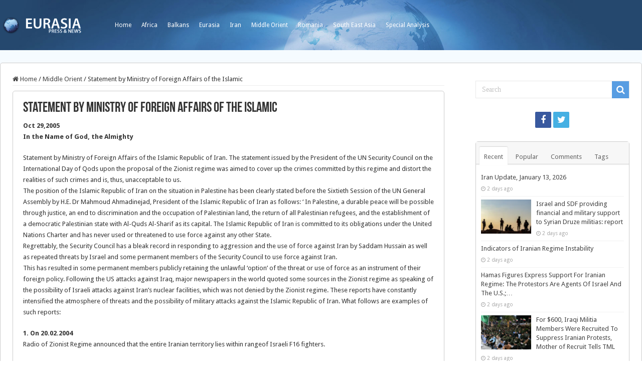

--- FILE ---
content_type: text/html; charset=UTF-8
request_url: https://eurasia.ro/2005/11/01/statement-by-ministry-of-foreign-affairs-of-the-islamic/
body_size: 13700
content:
<!DOCTYPE html>
<html lang="en-US" prefix="og: http://ogp.me/ns#">
<head>
<meta charset="UTF-8" />
<link rel="profile" href="http://gmpg.org/xfn/11" />
<link rel="pingback" href="https://eurasia.ro/xmlrpc.php" />
<title>Statement by Ministry of Foreign Affairs of the Islamic &#8211; Eurasia</title>
<meta property="og:title" content="Statement by Ministry of Foreign Affairs of the Islamic - Eurasia"/>
<meta property="og:type" content="article"/>
<meta property="og:description" content="Oct 29,2005 In the Name of God, the Almighty Statement by Ministry of Foreign Affairs of the Islamic"/>
<meta property="og:url" content="https://eurasia.ro/2005/11/01/statement-by-ministry-of-foreign-affairs-of-the-islamic/"/>
<meta property="og:site_name" content="Eurasia"/>
<meta name='robots' content='max-image-preview:large' />
<link rel='dns-prefetch' href='//fonts.googleapis.com' />
<link rel='dns-prefetch' href='//s.w.org' />
<link rel="alternate" type="application/rss+xml" title="Eurasia &raquo; Feed" href="https://eurasia.ro/feed/" />
<link rel="alternate" type="application/rss+xml" title="Eurasia &raquo; Comments Feed" href="https://eurasia.ro/comments/feed/" />
<script type="text/javascript">
window._wpemojiSettings = {"baseUrl":"https:\/\/s.w.org\/images\/core\/emoji\/14.0.0\/72x72\/","ext":".png","svgUrl":"https:\/\/s.w.org\/images\/core\/emoji\/14.0.0\/svg\/","svgExt":".svg","source":{"concatemoji":"https:\/\/eurasia.ro\/wp-includes\/js\/wp-emoji-release.min.js"}};
/*! This file is auto-generated */
!function(e,a,t){var n,r,o,i=a.createElement("canvas"),p=i.getContext&&i.getContext("2d");function s(e,t){var a=String.fromCharCode,e=(p.clearRect(0,0,i.width,i.height),p.fillText(a.apply(this,e),0,0),i.toDataURL());return p.clearRect(0,0,i.width,i.height),p.fillText(a.apply(this,t),0,0),e===i.toDataURL()}function c(e){var t=a.createElement("script");t.src=e,t.defer=t.type="text/javascript",a.getElementsByTagName("head")[0].appendChild(t)}for(o=Array("flag","emoji"),t.supports={everything:!0,everythingExceptFlag:!0},r=0;r<o.length;r++)t.supports[o[r]]=function(e){if(!p||!p.fillText)return!1;switch(p.textBaseline="top",p.font="600 32px Arial",e){case"flag":return s([127987,65039,8205,9895,65039],[127987,65039,8203,9895,65039])?!1:!s([55356,56826,55356,56819],[55356,56826,8203,55356,56819])&&!s([55356,57332,56128,56423,56128,56418,56128,56421,56128,56430,56128,56423,56128,56447],[55356,57332,8203,56128,56423,8203,56128,56418,8203,56128,56421,8203,56128,56430,8203,56128,56423,8203,56128,56447]);case"emoji":return!s([129777,127995,8205,129778,127999],[129777,127995,8203,129778,127999])}return!1}(o[r]),t.supports.everything=t.supports.everything&&t.supports[o[r]],"flag"!==o[r]&&(t.supports.everythingExceptFlag=t.supports.everythingExceptFlag&&t.supports[o[r]]);t.supports.everythingExceptFlag=t.supports.everythingExceptFlag&&!t.supports.flag,t.DOMReady=!1,t.readyCallback=function(){t.DOMReady=!0},t.supports.everything||(n=function(){t.readyCallback()},a.addEventListener?(a.addEventListener("DOMContentLoaded",n,!1),e.addEventListener("load",n,!1)):(e.attachEvent("onload",n),a.attachEvent("onreadystatechange",function(){"complete"===a.readyState&&t.readyCallback()})),(e=t.source||{}).concatemoji?c(e.concatemoji):e.wpemoji&&e.twemoji&&(c(e.twemoji),c(e.wpemoji)))}(window,document,window._wpemojiSettings);
</script>
<style type="text/css">
img.wp-smiley,
img.emoji {
	display: inline !important;
	border: none !important;
	box-shadow: none !important;
	height: 1em !important;
	width: 1em !important;
	margin: 0 0.07em !important;
	vertical-align: -0.1em !important;
	background: none !important;
	padding: 0 !important;
}
</style>
	<link rel='stylesheet' id='wp-block-library-css'  href='https://eurasia.ro/wp-includes/css/dist/block-library/style.min.css' type='text/css' media='all' />
<style id='global-styles-inline-css' type='text/css'>
body{--wp--preset--color--black: #000000;--wp--preset--color--cyan-bluish-gray: #abb8c3;--wp--preset--color--white: #ffffff;--wp--preset--color--pale-pink: #f78da7;--wp--preset--color--vivid-red: #cf2e2e;--wp--preset--color--luminous-vivid-orange: #ff6900;--wp--preset--color--luminous-vivid-amber: #fcb900;--wp--preset--color--light-green-cyan: #7bdcb5;--wp--preset--color--vivid-green-cyan: #00d084;--wp--preset--color--pale-cyan-blue: #8ed1fc;--wp--preset--color--vivid-cyan-blue: #0693e3;--wp--preset--color--vivid-purple: #9b51e0;--wp--preset--gradient--vivid-cyan-blue-to-vivid-purple: linear-gradient(135deg,rgba(6,147,227,1) 0%,rgb(155,81,224) 100%);--wp--preset--gradient--light-green-cyan-to-vivid-green-cyan: linear-gradient(135deg,rgb(122,220,180) 0%,rgb(0,208,130) 100%);--wp--preset--gradient--luminous-vivid-amber-to-luminous-vivid-orange: linear-gradient(135deg,rgba(252,185,0,1) 0%,rgba(255,105,0,1) 100%);--wp--preset--gradient--luminous-vivid-orange-to-vivid-red: linear-gradient(135deg,rgba(255,105,0,1) 0%,rgb(207,46,46) 100%);--wp--preset--gradient--very-light-gray-to-cyan-bluish-gray: linear-gradient(135deg,rgb(238,238,238) 0%,rgb(169,184,195) 100%);--wp--preset--gradient--cool-to-warm-spectrum: linear-gradient(135deg,rgb(74,234,220) 0%,rgb(151,120,209) 20%,rgb(207,42,186) 40%,rgb(238,44,130) 60%,rgb(251,105,98) 80%,rgb(254,248,76) 100%);--wp--preset--gradient--blush-light-purple: linear-gradient(135deg,rgb(255,206,236) 0%,rgb(152,150,240) 100%);--wp--preset--gradient--blush-bordeaux: linear-gradient(135deg,rgb(254,205,165) 0%,rgb(254,45,45) 50%,rgb(107,0,62) 100%);--wp--preset--gradient--luminous-dusk: linear-gradient(135deg,rgb(255,203,112) 0%,rgb(199,81,192) 50%,rgb(65,88,208) 100%);--wp--preset--gradient--pale-ocean: linear-gradient(135deg,rgb(255,245,203) 0%,rgb(182,227,212) 50%,rgb(51,167,181) 100%);--wp--preset--gradient--electric-grass: linear-gradient(135deg,rgb(202,248,128) 0%,rgb(113,206,126) 100%);--wp--preset--gradient--midnight: linear-gradient(135deg,rgb(2,3,129) 0%,rgb(40,116,252) 100%);--wp--preset--duotone--dark-grayscale: url('#wp-duotone-dark-grayscale');--wp--preset--duotone--grayscale: url('#wp-duotone-grayscale');--wp--preset--duotone--purple-yellow: url('#wp-duotone-purple-yellow');--wp--preset--duotone--blue-red: url('#wp-duotone-blue-red');--wp--preset--duotone--midnight: url('#wp-duotone-midnight');--wp--preset--duotone--magenta-yellow: url('#wp-duotone-magenta-yellow');--wp--preset--duotone--purple-green: url('#wp-duotone-purple-green');--wp--preset--duotone--blue-orange: url('#wp-duotone-blue-orange');--wp--preset--font-size--small: 13px;--wp--preset--font-size--medium: 20px;--wp--preset--font-size--large: 36px;--wp--preset--font-size--x-large: 42px;}.has-black-color{color: var(--wp--preset--color--black) !important;}.has-cyan-bluish-gray-color{color: var(--wp--preset--color--cyan-bluish-gray) !important;}.has-white-color{color: var(--wp--preset--color--white) !important;}.has-pale-pink-color{color: var(--wp--preset--color--pale-pink) !important;}.has-vivid-red-color{color: var(--wp--preset--color--vivid-red) !important;}.has-luminous-vivid-orange-color{color: var(--wp--preset--color--luminous-vivid-orange) !important;}.has-luminous-vivid-amber-color{color: var(--wp--preset--color--luminous-vivid-amber) !important;}.has-light-green-cyan-color{color: var(--wp--preset--color--light-green-cyan) !important;}.has-vivid-green-cyan-color{color: var(--wp--preset--color--vivid-green-cyan) !important;}.has-pale-cyan-blue-color{color: var(--wp--preset--color--pale-cyan-blue) !important;}.has-vivid-cyan-blue-color{color: var(--wp--preset--color--vivid-cyan-blue) !important;}.has-vivid-purple-color{color: var(--wp--preset--color--vivid-purple) !important;}.has-black-background-color{background-color: var(--wp--preset--color--black) !important;}.has-cyan-bluish-gray-background-color{background-color: var(--wp--preset--color--cyan-bluish-gray) !important;}.has-white-background-color{background-color: var(--wp--preset--color--white) !important;}.has-pale-pink-background-color{background-color: var(--wp--preset--color--pale-pink) !important;}.has-vivid-red-background-color{background-color: var(--wp--preset--color--vivid-red) !important;}.has-luminous-vivid-orange-background-color{background-color: var(--wp--preset--color--luminous-vivid-orange) !important;}.has-luminous-vivid-amber-background-color{background-color: var(--wp--preset--color--luminous-vivid-amber) !important;}.has-light-green-cyan-background-color{background-color: var(--wp--preset--color--light-green-cyan) !important;}.has-vivid-green-cyan-background-color{background-color: var(--wp--preset--color--vivid-green-cyan) !important;}.has-pale-cyan-blue-background-color{background-color: var(--wp--preset--color--pale-cyan-blue) !important;}.has-vivid-cyan-blue-background-color{background-color: var(--wp--preset--color--vivid-cyan-blue) !important;}.has-vivid-purple-background-color{background-color: var(--wp--preset--color--vivid-purple) !important;}.has-black-border-color{border-color: var(--wp--preset--color--black) !important;}.has-cyan-bluish-gray-border-color{border-color: var(--wp--preset--color--cyan-bluish-gray) !important;}.has-white-border-color{border-color: var(--wp--preset--color--white) !important;}.has-pale-pink-border-color{border-color: var(--wp--preset--color--pale-pink) !important;}.has-vivid-red-border-color{border-color: var(--wp--preset--color--vivid-red) !important;}.has-luminous-vivid-orange-border-color{border-color: var(--wp--preset--color--luminous-vivid-orange) !important;}.has-luminous-vivid-amber-border-color{border-color: var(--wp--preset--color--luminous-vivid-amber) !important;}.has-light-green-cyan-border-color{border-color: var(--wp--preset--color--light-green-cyan) !important;}.has-vivid-green-cyan-border-color{border-color: var(--wp--preset--color--vivid-green-cyan) !important;}.has-pale-cyan-blue-border-color{border-color: var(--wp--preset--color--pale-cyan-blue) !important;}.has-vivid-cyan-blue-border-color{border-color: var(--wp--preset--color--vivid-cyan-blue) !important;}.has-vivid-purple-border-color{border-color: var(--wp--preset--color--vivid-purple) !important;}.has-vivid-cyan-blue-to-vivid-purple-gradient-background{background: var(--wp--preset--gradient--vivid-cyan-blue-to-vivid-purple) !important;}.has-light-green-cyan-to-vivid-green-cyan-gradient-background{background: var(--wp--preset--gradient--light-green-cyan-to-vivid-green-cyan) !important;}.has-luminous-vivid-amber-to-luminous-vivid-orange-gradient-background{background: var(--wp--preset--gradient--luminous-vivid-amber-to-luminous-vivid-orange) !important;}.has-luminous-vivid-orange-to-vivid-red-gradient-background{background: var(--wp--preset--gradient--luminous-vivid-orange-to-vivid-red) !important;}.has-very-light-gray-to-cyan-bluish-gray-gradient-background{background: var(--wp--preset--gradient--very-light-gray-to-cyan-bluish-gray) !important;}.has-cool-to-warm-spectrum-gradient-background{background: var(--wp--preset--gradient--cool-to-warm-spectrum) !important;}.has-blush-light-purple-gradient-background{background: var(--wp--preset--gradient--blush-light-purple) !important;}.has-blush-bordeaux-gradient-background{background: var(--wp--preset--gradient--blush-bordeaux) !important;}.has-luminous-dusk-gradient-background{background: var(--wp--preset--gradient--luminous-dusk) !important;}.has-pale-ocean-gradient-background{background: var(--wp--preset--gradient--pale-ocean) !important;}.has-electric-grass-gradient-background{background: var(--wp--preset--gradient--electric-grass) !important;}.has-midnight-gradient-background{background: var(--wp--preset--gradient--midnight) !important;}.has-small-font-size{font-size: var(--wp--preset--font-size--small) !important;}.has-medium-font-size{font-size: var(--wp--preset--font-size--medium) !important;}.has-large-font-size{font-size: var(--wp--preset--font-size--large) !important;}.has-x-large-font-size{font-size: var(--wp--preset--font-size--x-large) !important;}
</style>
<link rel='stylesheet' id='dashicons-css'  href='https://eurasia.ro/wp-includes/css/dashicons.min.css' type='text/css' media='all' />
<link rel='stylesheet' id='post-views-counter-frontend-css'  href='https://eurasia.ro/wp-content/plugins/post-views-counter/css/frontend.min.css' type='text/css' media='all' />
<link rel='stylesheet' id='taqyeem-buttons-style-css'  href='https://eurasia.ro/wp-content/plugins/taqyeem-buttons/assets/style.css' type='text/css' media='all' />
<link rel='stylesheet' id='taqyeem-style-css'  href='https://eurasia.ro/wp-content/plugins/taqyeem/style.css' type='text/css' media='all' />
<link rel='stylesheet' id='tie-style-css'  href='https://eurasia.ro/wp-content/themes/sahifa/style.css' type='text/css' media='all' />
<link rel='stylesheet' id='tie-ilightbox-skin-css'  href='https://eurasia.ro/wp-content/themes/sahifa/css/ilightbox/dark-skin/skin.css' type='text/css' media='all' />
<link rel='stylesheet' id='Droid+Sans-css'  href='https://fonts.googleapis.com/css?family=Droid+Sans%3Aregular%2C700' type='text/css' media='all' />
<script type='text/javascript' src='https://eurasia.ro/wp-includes/js/jquery/jquery.min.js' id='jquery-core-js'></script>
<script type='text/javascript' src='https://eurasia.ro/wp-includes/js/jquery/jquery-migrate.min.js' id='jquery-migrate-js'></script>
<script type='text/javascript' src='https://eurasia.ro/wp-content/plugins/taqyeem/js/tie.js' id='taqyeem-main-js'></script>
<link rel="https://api.w.org/" href="https://eurasia.ro/wp-json/" /><link rel="alternate" type="application/json" href="https://eurasia.ro/wp-json/wp/v2/posts/463" /><link rel="EditURI" type="application/rsd+xml" title="RSD" href="https://eurasia.ro/xmlrpc.php?rsd" />
<link rel="wlwmanifest" type="application/wlwmanifest+xml" href="https://eurasia.ro/wp-includes/wlwmanifest.xml" /> 
<meta name="generator" content="WordPress 6.0" />
<link rel="canonical" href="https://eurasia.ro/2005/11/01/statement-by-ministry-of-foreign-affairs-of-the-islamic/" />
<link rel='shortlink' href='https://eurasia.ro/?p=463' />
<link rel="alternate" type="application/json+oembed" href="https://eurasia.ro/wp-json/oembed/1.0/embed?url=https%3A%2F%2Feurasia.ro%2F2005%2F11%2F01%2Fstatement-by-ministry-of-foreign-affairs-of-the-islamic%2F" />
<link rel="alternate" type="text/xml+oembed" href="https://eurasia.ro/wp-json/oembed/1.0/embed?url=https%3A%2F%2Feurasia.ro%2F2005%2F11%2F01%2Fstatement-by-ministry-of-foreign-affairs-of-the-islamic%2F&#038;format=xml" />
<script type='text/javascript'>
/* <![CDATA[ */
var taqyeem = {"ajaxurl":"https://eurasia.ro/wp-admin/admin-ajax.php" , "your_rating":"Your Rating:"};
/* ]]> */
</script>

<style type="text/css" media="screen">

</style>
<link rel="shortcut icon" href="/wp-content/uploads/2021/02/cropped-1084893_163047447216511_481634758_o.jpg" title="Favicon" />
<!--[if IE]>
<script type="text/javascript">jQuery(document).ready(function (){ jQuery(".menu-item").has("ul").children("a").attr("aria-haspopup", "true");});</script>
<![endif]-->
<!--[if lt IE 9]>
<script src="https://eurasia.ro/wp-content/themes/sahifa/js/html5.js"></script>
<script src="https://eurasia.ro/wp-content/themes/sahifa/js/selectivizr-min.js"></script>
<![endif]-->
<!--[if IE 9]>
<link rel="stylesheet" type="text/css" media="all" href="https://eurasia.ro/wp-content/themes/sahifa/css/ie9.css" />
<![endif]-->
<!--[if IE 8]>
<link rel="stylesheet" type="text/css" media="all" href="https://eurasia.ro/wp-content/themes/sahifa/css/ie8.css" />
<![endif]-->
<!--[if IE 7]>
<link rel="stylesheet" type="text/css" media="all" href="https://eurasia.ro/wp-content/themes/sahifa/css/ie7.css" />
<![endif]-->


<meta name="viewport" content="width=device-width, initial-scale=1.0" />



<style type="text/css" media="screen">

body{
	font-family: 'Droid Sans';
}

#main-nav,
.cat-box-content,
#sidebar .widget-container,
.post-listing,
#commentform {
	border-bottom-color: #1173d6;
}

.search-block .search-button,
#topcontrol,
#main-nav ul li.current-menu-item a,
#main-nav ul li.current-menu-item a:hover,
#main-nav ul li.current_page_parent a,
#main-nav ul li.current_page_parent a:hover,
#main-nav ul li.current-menu-parent a,
#main-nav ul li.current-menu-parent a:hover,
#main-nav ul li.current-page-ancestor a,
#main-nav ul li.current-page-ancestor a:hover,
.pagination span.current,
.share-post span.share-text,
.flex-control-paging li a.flex-active,
.ei-slider-thumbs li.ei-slider-element,
.review-percentage .review-item span span,
.review-final-score,
.button,
a.button,
a.more-link,
#main-content input[type="submit"],
.form-submit #submit,
#login-form .login-button,
.widget-feedburner .feedburner-subscribe,
input[type="submit"],
#buddypress button,
#buddypress a.button,
#buddypress input[type=submit],
#buddypress input[type=reset],
#buddypress ul.button-nav li a,
#buddypress div.generic-button a,
#buddypress .comment-reply-link,
#buddypress div.item-list-tabs ul li a span,
#buddypress div.item-list-tabs ul li.selected a,
#buddypress div.item-list-tabs ul li.current a,
#buddypress #members-directory-form div.item-list-tabs ul li.selected span,
#members-list-options a.selected,
#groups-list-options a.selected,
body.dark-skin #buddypress div.item-list-tabs ul li a span,
body.dark-skin #buddypress div.item-list-tabs ul li.selected a,
body.dark-skin #buddypress div.item-list-tabs ul li.current a,
body.dark-skin #members-list-options a.selected,
body.dark-skin #groups-list-options a.selected,
.search-block-large .search-button,
#featured-posts .flex-next:hover,
#featured-posts .flex-prev:hover,
a.tie-cart span.shooping-count,
.woocommerce span.onsale,
.woocommerce-page span.onsale ,
.woocommerce .widget_price_filter .ui-slider .ui-slider-handle,
.woocommerce-page .widget_price_filter .ui-slider .ui-slider-handle,
#check-also-close,
a.post-slideshow-next,
a.post-slideshow-prev,
.widget_price_filter .ui-slider .ui-slider-handle,
.quantity .minus:hover,
.quantity .plus:hover,
.mejs-container .mejs-controls .mejs-time-rail .mejs-time-current,
#reading-position-indicator  {
	background-color:#1173d6;
}

::-webkit-scrollbar-thumb{
	background-color:#1173d6 !important;
}

#theme-footer,
#theme-header,
.top-nav ul li.current-menu-item:before,
#main-nav .menu-sub-content ,
#main-nav ul ul,
#check-also-box {
	border-top-color: #1173d6;
}

.search-block:after {
	border-right-color:#1173d6;
}

body.rtl .search-block:after {
	border-left-color:#1173d6;
}

#main-nav ul > li.menu-item-has-children:hover > a:after,
#main-nav ul > li.mega-menu:hover > a:after {
	border-color:transparent transparent #1173d6;
}

.widget.timeline-posts li a:hover,
.widget.timeline-posts li a:hover span.tie-date {
	color: #1173d6;
}

.widget.timeline-posts li a:hover span.tie-date:before {
	background: #1173d6;
	border-color: #1173d6;
}

#order_review,
#order_review_heading {
	border-color: #1173d6;
}


	
.background-cover{
			background-color: #f5fbff !important;
	
	}	
	
	
.top-nav ul li a:hover, .top-nav ul li:hover > a, .top-nav ul :hover > a , .top-nav ul li.current-menu-item a {
	color: #ccc;
}
		
.top-nav ul li a , .top-nav ul ul a {
	color: #fff;
}
		
#theme-header {
		background-image: url('/wp-content/uploads/2021/02/bg_header.jpg') !important; 
	background-repeat:no-repeat !important; 
		background-position:center top !important; 
}


#theme-footer {
	background-color:transparent !important; 
				}

#main-nav {
	background: #184f89;
	
}

#main-content { background:#ffffff     ;}

@media screen and (min-width: 1280px) {

   #wrapper.boxed #theme-header,
   #wrapper.boxed .breaking-news,
   #wrapper.boxed #main-content  {

      width: 100%;
      max-width:1280px;
      border-radius: 5px;
      box-shadow: 0 5px 20px #f8f8f8;
      border: 1px #ccc solid;
   }

   .content {
      width:70%;
   }

   #sidebar {
     width: 25%
   }


#wrapper.boxed #theme-header {
 margin-top:0;
 max-width:100%;
 background-color: 0;
 border:0;
 box-shadow: none;
 z-index:999;
 background-size: cover;
 border-radius:0;


}

#theme-header .header-content {
  display: none;
}

.top-nav {
 height: auto;
 background-color: transparent;
/*  background-color: #184f89;*/
  overflow: hidden;
  background-size: cover;
  max-width:1280px;
  margin: auto;
border:0;
}

.top-nav .container:before {
  content:"";
  float:left;
  width:169px;
  height:50px;
  background-image:url(/wp-content/uploads/2021/02/logo.png);
  background-size: contain;
  margin:25px 50px 0 0;
  
}

.top-nav .container {
  width:auto;
  overflow:hidden;
}

.top-nav .search-block {
   margin-top: 35px;
   display: none;
}

.top-nav ul {
   float: none;
}

.top-nav ul li a {
  height:auto;
  line-height:100px;
}

.top-nav ul li.current-menu-item:before {
  display:none;
}

.top-nav ul li.current-menu-item a { 
  color: #fff;
  font-weight: bold;
}

/*
.top-nav ul li:last-child {
  float:right;

} */




#wrapper.boxed .breaking-news {
   border: 0;
}


#wrapper.boxed .breaking-news,
#wrapper.boxed .breaking-news-title,
#wrapper.boxed .breaking-news a {
  background-color: #45b0e3; /*#429b46;*/
  color: #fff;


}

#wrapper.boxed .breaking-news a {
  background-image: url(/wp-content/uploads/2021/02/arrow.png);
  background-position: right 16px center;
  background-size: auto 10px;
  background-repeat: no-repeat;

}

#wrapper.boxed .breaking-news-title {
  width:10%;
}

#wrapper.boxed .breaking-news ul {
  width:90%;
}

#wrapper.boxed .breaking-news li {
  width:100%;
}

#wrapper.boxed .breaking-news-title {
font-family: Tahoma, sans-serif;
font-size:13px;
font-weight:bold;

}



#wrapper.boxed #main-content {
 margin-top:0;
 border-radius: 5px;
}




.cat-box-content,
#sidebar .widget-container,
.post-listing,
#commentform {
  box-shadow: none;
  border: 1px #ccc solid;
  border-radius: 5px;

}


.footer-bottom {
   background-color: transparent;
   border: 0;
  color: #aaa;
}

#theme-footer {
  border:0;
  box-shadow: none;
}





}

.recent-box-pagination {
   margin: initial;
}


/* Post Images */

.item-list .post-thumbnail,
.timeline .post-thumbnail {
	float: none;
	margin-bottom: 1em;
}





</style>

		<script type="text/javascript">
			/* <![CDATA[ */
				var sf_position = '0';
				var sf_templates = "<a href=\"{search_url_escaped}\">View All Results<\/a>";
				var sf_input = '.search-live';
				jQuery(document).ready(function(){
					jQuery(sf_input).ajaxyLiveSearch({"expand":false,"searchUrl":"https:\/\/eurasia.ro\/?s=%s","text":"Search","delay":500,"iwidth":180,"width":315,"ajaxUrl":"https:\/\/eurasia.ro\/wp-admin\/admin-ajax.php","rtl":0});
					jQuery(".live-search_ajaxy-selective-input").keyup(function() {
						var width = jQuery(this).val().length * 8;
						if(width < 50) {
							width = 50;
						}
						jQuery(this).width(width);
					});
					jQuery(".live-search_ajaxy-selective-search").click(function() {
						jQuery(this).find(".live-search_ajaxy-selective-input").focus();
					});
					jQuery(".live-search_ajaxy-selective-close").click(function() {
						jQuery(this).parent().remove();
					});
				});
			/* ]]> */
		</script>
		<link rel="icon" href="https://eurasia.ro/wp-content/uploads/2021/02/cropped-1084893_163047447216511_481634758_o-32x32.jpg" sizes="32x32" />
<link rel="icon" href="https://eurasia.ro/wp-content/uploads/2021/02/cropped-1084893_163047447216511_481634758_o-192x192.jpg" sizes="192x192" />
<link rel="apple-touch-icon" href="https://eurasia.ro/wp-content/uploads/2021/02/cropped-1084893_163047447216511_481634758_o-180x180.jpg" />
<meta name="msapplication-TileImage" content="https://eurasia.ro/wp-content/uploads/2021/02/cropped-1084893_163047447216511_481634758_o-270x270.jpg" />
</head>
<body id="top" class="post-template-default single single-post postid-463 single-format-standard lazy-enabled">

<div class="wrapper-outer">

	<div class="background-cover"></div>

	<aside id="slide-out">

			<div class="search-mobile">
			<form method="get" id="searchform-mobile" action="https://eurasia.ro/">
				<button class="search-button" type="submit" value="Search"><i class="fa fa-search"></i></button>
				<input type="text" id="s-mobile" name="s" title="Search" value="Search" onfocus="if (this.value == 'Search') {this.value = '';}" onblur="if (this.value == '') {this.value = 'Search';}"  />
			</form>
		</div><!-- .search-mobile /-->
	
			<div class="social-icons">
		<a class="ttip-none" title="Facebook" href="https://www.facebook.com/Eurasiaro-163043147216941/" target="_blank"><i class="fa fa-facebook"></i></a><a class="ttip-none" title="Twitter" href="https://twitter.com/@eurasiaromania" target="_blank"><i class="fa fa-twitter"></i></a>
			</div>

	
		<div id="mobile-menu" ></div>
	</aside><!-- #slide-out /-->

		<div id="wrapper" class="boxed">
		<div class="inner-wrapper">

		<header id="theme-header" class="theme-header">
						<div id="top-nav" class="top-nav">
				<div class="container">

			
				<div class="top-menu"><ul id="menu-top" class="menu"><li id="menu-item-74707" class="menu-item menu-item-type-custom menu-item-object-custom menu-item-74707"><a href="/">Home</a></li>
<li id="menu-item-74708" class="menu-item menu-item-type-taxonomy menu-item-object-category menu-item-74708"><a href="https://eurasia.ro/category/africa/">Africa</a></li>
<li id="menu-item-74709" class="menu-item menu-item-type-taxonomy menu-item-object-category menu-item-74709"><a href="https://eurasia.ro/category/balkans/">Balkans</a></li>
<li id="menu-item-74710" class="menu-item menu-item-type-taxonomy menu-item-object-category menu-item-74710"><a href="https://eurasia.ro/category/eurasia/">Eurasia</a></li>
<li id="menu-item-74711" class="menu-item menu-item-type-taxonomy menu-item-object-category menu-item-74711"><a href="https://eurasia.ro/category/iran/">Iran</a></li>
<li id="menu-item-74712" class="menu-item menu-item-type-taxonomy menu-item-object-category current-post-ancestor current-menu-parent current-post-parent menu-item-74712"><a href="https://eurasia.ro/category/middle-orient/">Middle Orient</a></li>
<li id="menu-item-74713" class="menu-item menu-item-type-taxonomy menu-item-object-category menu-item-74713"><a href="https://eurasia.ro/category/romania/">Romania</a></li>
<li id="menu-item-74715" class="menu-item menu-item-type-taxonomy menu-item-object-category menu-item-74715"><a href="https://eurasia.ro/category/south-east-asia/">South East Asia</a></li>
<li id="menu-item-74716" class="menu-item menu-item-type-taxonomy menu-item-object-category menu-item-74716"><a href="https://eurasia.ro/category/special-analysis/">Special Analysis</a></li>
</ul></div>
						<div class="search-block">
						<form method="get" id="searchform-header" action="https://eurasia.ro/">
							<button class="search-button" type="submit" value="Search"><i class="fa fa-search"></i></button>
							<input class="search-live" type="text" id="s-header" name="s" title="Search" value="Search" onfocus="if (this.value == 'Search') {this.value = '';}" onblur="if (this.value == '') {this.value = 'Search';}"  />
						</form>
					</div><!-- .search-block /-->
	
	
				</div><!-- .container /-->
			</div><!-- .top-menu /-->
			
		<div class="header-content">

					<a id="slide-out-open" class="slide-out-open" href="#"><span></span></a>
		
			<div class="logo" style=" margin-top:15px; margin-bottom:15px;">
			<h2>								<a title="Eurasia" href="https://eurasia.ro/">
					<img src="/wp-content/uploads/2021/02/logo.png" alt="Eurasia"  /><strong>Eurasia Press &amp; News</strong>
				</a>
			</h2>			</div><!-- .logo /-->
						<div class="clear"></div>

		</div>
									</header><!-- #header /-->

	
	
	<div id="main-content" class="container">

	
	
	
	
	
	<div class="content">

		
		<nav id="crumbs"><a href="https://eurasia.ro/"><span class="fa fa-home" aria-hidden="true"></span> Home</a><span class="delimiter">/</span><a href="https://eurasia.ro/category/middle-orient/">Middle Orient</a><span class="delimiter">/</span><span class="current">Statement by Ministry of Foreign Affairs of the Islamic</span></nav>
		

		
		<article class="post-listing post-463 post type-post status-publish format-standard  category-middle-orient category-middle-orient-news" id="the-post">
			
			<div class="single-post-thumb">
					</div>
	
		


			<div class="post-inner">

							<h1 class="name post-title entry-title"><span itemprop="name">Statement by Ministry of Foreign Affairs of the Islamic</span></h1>

							
				<div class="entry">
					
					
					<p><strong>Oct 29,2005</strong><br />
<strong>                                                           In the Name of God, the Almighty                  </strong></p>
<p>Statement by Ministry of Foreign Affairs of the Islamic Republic of Iran. The statement issued by the President of the UN Security Council on the International Day of Qods upon the proposal of the Zionist regime was aimed to cover up the crimes committed by this regime and distort the realities of such crimes and is, thus, unacceptable to us.<br />
The position of the Islamic Republic of Iran on the situation in Palestine has been clearly stated before the Sixtieth Session of the UN General Assembly by H.E. Dr Mahmoud Ahmadinejad, President of the Islamic Republic of Iran as follows:  &#8216; In Palestine, a durable peace will be possible through justice, an end to discrimination and the occupation of Palestinian land, the return of all Palestinian refugees, and the establishment of a democratic Palestinian state with Al-Quds Al-Sharif as its capital. The Islamic Republic of Iran is committed to its obligations under the United Nations Charter and has never used or threatened to use force against any other State. <span id="more-463"></span><br />
Regrettably, the Security Council has a bleak record in responding to aggression and the use of force against Iran by Saddam Hussain as well as repeated threats by Israel and some permanent members of the Security Council to use force against Iran.<br />
This has resulted in some permanent members publicly retaining the unlawful &#8216;option&#8217; of the threat or use of force as an instrument of their foreign policy. Following the US attacks against Iraq,  major newspapers in the world quoted some sources in the Zionist regime as speaking of the possibility of Israeli attacks against Iran&#8217;s nuclear facilities, which was not denied by the Zionist regime. These reports have constantly intensified the atmosphere of threats and the possibility of military attacks against the Islamic Republic of Iran. What follows are examples of such reports:</p>
<p><strong>1. On 20.02.2004</strong><br />
Radio of Zionist Regime announced that the entire Iranian territory lies within rangeof Israeli F16 fighters.</p>
<p><strong>2. On 24.11.2003</strong><br />
Scotland on Sunday Newspaper wrote that Israeli officials led by the Israeli Minister of defense have informed the United States that they were ready to launch military attacks against Iran similar to those launched against Iraqi nuclear facilities in 1981.</p>
<p><strong>3.On 11.10.2003</strong><br />
German SPIEGEL Magazine published a report on the readiness of the air force the Zionist regime to attack the Islamic Republic of Iran and added that the Israeli air force, at the order of Ariel Sharon, has completed its plans for target oriented attacks against lran&#8217; s facilities.</p>
<p><strong>4.On 17.08.2003</strong><br />
Washington Post Newspaper in a report on Sharon&#8217;s visit to the United States wrote that the Israeli Prime Minister has called for attacks by the United States against the power plant in Bush ehr.</p>
<p><strong>5. On 08.10.2005</strong><br />
the New York Sun Newspaper described the Israeli Prime Minister&#8217;s threats against Iran as the hottest news.</p>
<p><strong>6. On24.10.2005</strong><br />
Los Angeles Timesreferring to the possibility of the U.S<br />
attack against Islamic Republic of Iran wrote that Sharon and his chief aides had repeatedly threatened in the past several months with vague but precise words that they would use force against Iran.</p>
<p><strong>7. On 13.04.2005</strong><br />
Austrian Die Presse Newspaper reported that Israel had informed the United States that   it  was   going   to   use   military   means  to   stop   Iran&#8217;s   nuclear  programs.</p>
<p><strong>8. On 14.08.2005</strong><br />
Saudi Arabian Al-Vatan Newspaper wrote that some Israeli air force units were ready to attack Iran&#8217;s nuclear facilities.</p>
<p><strong>9. On 24.09.2005</strong><br />
Turkish Milliyat Newspaper reported that an Israeli parliamentary delegation which was visiting the United States asked for military attacks against Iran. A member of the delegation named Arialdad in an interview with Washington Times Stated  that  use  of force  was the only way to stop  Iran&#8217;s  nuclear programs.</p>
<p><strong>10.On22.02.2005</strong><br />
Al-Jazire TV Network reported that the commander of the Zionist regime&#8217;s air force, Eliezer Shakedi, encouraged Ariel Sharon to put the Israeli armed forces in a state of alert for attacks against Iran.</p>
<p><strong>11.On 24.11.2003</strong><br />
Israeli News paper Haretz wrote that Israeli Minister of defense, Shaul Mofaz, laimed: Israel will bomb Iran, if necessary.He further stated that after Iraq and Afghanistan, the United States has two other important missions which are Iran and Syria.</p>
<p><strong>12.On29.04.2003</strong><br />
Reuters reported that Daniel Ayalon Israeli ambassador to Washington called for a change of regimes in Iran and Syria.</p>
<p><strong>13. IRNA reported on 31.01.2005</strong><br />
that former U.S.Vice-President Dick Cheney in a telephone conversation, on the possibility of military attacks by the Zionist regime against Iran, stated: &#8220;One of the existing concerns is that Israel may do that without being asked. The foregoing reflects only party of the open threats posed by the Zionist regime and some members of the UN.Security Council to the Islamic Republic of Iran and some Muslim states in the region in recent years.Now, the UN Security Council should respond to this important question of the Iranian nation and the entire international community how many times, if any, it has met to consider such open threats against the UN Slfi ember states or condemned them in its formal statements. If for any reason the Security Council of the UN is not able to restore the alienable rights of the oppressed Palestinians to them, it must at least condemn the continuous crimes committed against the Palestinians which in the recent days came in form of bombing Palestinian houses and territories as well as massacre and murder of Palestinian men, women and children by the clear order of leaders of this horrible regime.</p>
<div class="post-views content-post post-463 entry-meta load-static">
				<span class="post-views-icon dashicons dashicons-chart-bar"></span> <span class="post-views-label">Post Views:</span> <span class="post-views-count">116</span>
			</div>					
									</div><!-- .entry /-->


								<div class="clear"></div>
			</div><!-- .post-inner -->

			
		</article><!-- .post-listing -->
		

		
		

				<div class="post-navigation">
			<div class="post-previous"><a href="https://eurasia.ro/2005/10/28/new-pressure-to-end-corruption-as-world-bank-cuts-support/" rel="prev"><span>Previous</span> New pressure to end corruption as World Bank cuts support</a></div>
			<div class="post-next"><a href="https://eurasia.ro/2005/11/06/iraq-offensive-targets-al-qaeda/" rel="next"><span>Next</span> Iraq offensive targets Al Qaeda</a></div>
		</div><!-- .post-navigation -->
		
			<section id="related_posts">
		<div class="block-head">
			<h3>Related Articles</h3><div class="stripe-line"></div>
		</div>
		<div class="post-listing">
						<div class="related-item">
							
				<h3><a href="https://eurasia.ro/2026/01/15/iran-update-january-13-2026/" rel="bookmark">Iran Update, January 13, 2026</a></h3>
				<p class="post-meta"><span class="tie-date"><i class="fa fa-clock-o"></i>2 days ago</span></p>
			</div>
						<div class="related-item">
							
				<div class="post-thumbnail">
					<a href="https://eurasia.ro/2026/01/15/israel-and-sdf-providing-financial-and-military-support-to-syrian-druze-militias-report/">
						<img width="310" height="165" src="https://eurasia.ro/wp-content/uploads/2026/01/GettyImages-2225647836-1-310x165.jpg" class="attachment-tie-medium size-tie-medium wp-post-image" alt="" />						<span class="fa overlay-icon"></span>
					</a>
				</div><!-- post-thumbnail /-->
							
				<h3><a href="https://eurasia.ro/2026/01/15/israel-and-sdf-providing-financial-and-military-support-to-syrian-druze-militias-report/" rel="bookmark">Israel and SDF providing financial and military support to Syrian Druze militias: report</a></h3>
				<p class="post-meta"><span class="tie-date"><i class="fa fa-clock-o"></i>2 days ago</span></p>
			</div>
						<div class="related-item">
							
				<h3><a href="https://eurasia.ro/2026/01/15/indicators-of-iranian-regime-instability/" rel="bookmark">Indicators of Iranian Regime Instability</a></h3>
				<p class="post-meta"><span class="tie-date"><i class="fa fa-clock-o"></i>2 days ago</span></p>
			</div>
						<div class="clear"></div>
		</div>
	</section>
	
			
	<section id="check-also-box" class="post-listing check-also-right">
		<a href="#" id="check-also-close"><i class="fa fa-close"></i></a>

		<div class="block-head">
			<h3>Check Also</h3>
		</div>

				<div class="check-also-post">
						
			<h2 class="post-title"><a href="https://eurasia.ro/2026/01/15/hamas-figures-express-support-for-iranian-regime-the-protestors-are-agents-of-israel-and-the-u-s/" rel="bookmark">Hamas Figures Express Support For Iranian Regime: The Protestors Are Agents Of Israel And The U.S.;&#8230;</a></h2>
			<p>In response to the mass protests in Iran, which are being brutally suppressed by the &hellip;</p>
		</div>
			</section>
			
			
	
		
				
<div id="comments">


<div class="clear"></div>


</div><!-- #comments -->

	</div><!-- .content -->
<aside id="sidebar">
	<div class="theiaStickySidebar">
		<div class="search-block-large widget">
			<form method="get" action="https://eurasia.ro/">
				<button class="search-button" type="submit" value="Search"><i class="fa fa-search"></i></button>
				<input type="text" id="s" name="s" value="Search" onfocus="if (this.value == 'Search') {this.value = '';}" onblur="if (this.value == '') {this.value = 'Search';}"  />
			</form>
		</div><!-- .search-block /-->
			<div class="widget social-icons-widget">
					<div class="social-icons social-colored">
		<a class="ttip-none" title="Facebook" href="https://www.facebook.com/Eurasiaro-163043147216941/" target="_blank"><i class="fa fa-facebook"></i></a><a class="ttip-none" title="Twitter" href="https://twitter.com/@eurasiaromania" target="_blank"><i class="fa fa-twitter"></i></a>
			</div>

			</div>
			<div class="widget" id="tabbed-widget">
		<div class="widget-container">
			<div class="widget-top">
				<ul class="tabs posts-taps">
				<li class="tabs"><a href="#tab2">Recent</a></li><li class="tabs"><a href="#tab1">Popular</a></li><li class="tabs"><a href="#tab3">Comments</a></li><li class="tabs"><a href="#tab4">Tags</a></li>				</ul>
			</div>

						<div id="tab2" class="tabs-wrap">
				<ul>
							<li >
						<h3><a href="https://eurasia.ro/2026/01/15/iran-update-january-13-2026/">Iran Update, January 13, 2026</a></h3>
			 <span class="tie-date"><i class="fa fa-clock-o"></i>2 days ago</span>		</li>
				<li >
							<div class="post-thumbnail">
					<a href="https://eurasia.ro/2026/01/15/israel-and-sdf-providing-financial-and-military-support-to-syrian-druze-militias-report/" rel="bookmark"><img width="110" height="75" src="https://eurasia.ro/wp-content/uploads/2026/01/GettyImages-2225647836-1-110x75.jpg" class="attachment-tie-small size-tie-small wp-post-image" alt="" loading="lazy" /><span class="fa overlay-icon"></span></a>
				</div><!-- post-thumbnail /-->
						<h3><a href="https://eurasia.ro/2026/01/15/israel-and-sdf-providing-financial-and-military-support-to-syrian-druze-militias-report/">Israel and SDF providing financial and military support to Syrian Druze militias: report</a></h3>
			 <span class="tie-date"><i class="fa fa-clock-o"></i>2 days ago</span>		</li>
				<li >
						<h3><a href="https://eurasia.ro/2026/01/15/indicators-of-iranian-regime-instability/">Indicators of Iranian Regime Instability</a></h3>
			 <span class="tie-date"><i class="fa fa-clock-o"></i>2 days ago</span>		</li>
				<li >
						<h3><a href="https://eurasia.ro/2026/01/15/hamas-figures-express-support-for-iranian-regime-the-protestors-are-agents-of-israel-and-the-u-s/">Hamas Figures Express Support For Iranian Regime: The Protestors Are Agents Of Israel And The U.S.;&#8230;</a></h3>
			 <span class="tie-date"><i class="fa fa-clock-o"></i>2 days ago</span>		</li>
				<li >
							<div class="post-thumbnail">
					<a href="https://eurasia.ro/2026/01/15/for-600-iraqi-militia-members-were-recruited-to-suppress-iranian-protests-mother-of-recruit-tells-tml/" rel="bookmark"><img width="110" height="75" src="https://eurasia.ro/wp-content/uploads/2026/01/image-29-110x75.png" class="attachment-tie-small size-tie-small wp-post-image" alt="" loading="lazy" /><span class="fa overlay-icon"></span></a>
				</div><!-- post-thumbnail /-->
						<h3><a href="https://eurasia.ro/2026/01/15/for-600-iraqi-militia-members-were-recruited-to-suppress-iranian-protests-mother-of-recruit-tells-tml/">For $600, Iraqi Militia Members Were Recruited To Suppress Iranian Protests, Mother of Recruit Tells TML</a></h3>
			 <span class="tie-date"><i class="fa fa-clock-o"></i>2 days ago</span>		</li>
						</ul>
			</div>
						<div id="tab1" class="tabs-wrap">
				<ul>
								<li >
							<h3><a href="https://eurasia.ro/2026/01/15/iran-update-january-13-2026/">Iran Update, January 13, 2026</a></h3>
				 <span class="tie-date"><i class="fa fa-clock-o"></i>2 days ago</span>							</li>
				<li >
							<h3><a href="https://eurasia.ro/2005/05/24/reforma-palestiniana-pentru-conceliere/">Reforma Palestiniana pentru conceliere</a></h3>
				 <span class="tie-date"><i class="fa fa-clock-o"></i>May 24, 2005</span>							</li>
				<li >
							<h3><a href="https://eurasia.ro/2005/05/24/sharm-alsheich/">Sharm Alsheich</a></h3>
				 <span class="tie-date"><i class="fa fa-clock-o"></i>May 24, 2005</span>							</li>
				<li >
							<h3><a href="https://eurasia.ro/2005/05/24/iran-at-a-glance/">Iran at a glance</a></h3>
				 <span class="tie-date"><i class="fa fa-clock-o"></i>May 24, 2005</span>							</li>
				<li >
							<h3><a href="https://eurasia.ro/2005/05/24/reforma-palestiniana-pentru-conceliere-2/">Reforma Palestiniana pentru conciliere</a></h3>
				 <span class="tie-date"><i class="fa fa-clock-o"></i>May 24, 2005</span>							</li>
					</ul>
			</div>
						<div id="tab3" class="tabs-wrap">
				<ul>
									</ul>
			</div>
						<div id="tab4" class="tabs-wrap tagcloud">
				<a href="https://eurasia.ro/tag/balkans/" class="tag-cloud-link tag-link-75 tag-link-position-1" style="font-size: 8pt;">Balkans</a>
<a href="https://eurasia.ro/tag/add-new-tag/" class="tag-cloud-link tag-link-93 tag-link-position-2" style="font-size: 8pt;">Add new tag</a>
<a href="https://eurasia.ro/tag/turkey/" class="tag-cloud-link tag-link-88 tag-link-position-3" style="font-size: 8pt;">Turkey</a>
<a href="https://eurasia.ro/tag/socialism/" class="tag-cloud-link tag-link-106 tag-link-position-4" style="font-size: 8pt;">Socialism</a>
<a href="https://eurasia.ro/tag/wilsonian-moment/" class="tag-cloud-link tag-link-107 tag-link-position-5" style="font-size: 8pt;">Wilsonian Moment</a>
<a href="https://eurasia.ro/tag/hegemony/" class="tag-cloud-link tag-link-118 tag-link-position-6" style="font-size: 8pt;">Hegemony</a>
<a href="https://eurasia.ro/tag/international-relations/" class="tag-cloud-link tag-link-119 tag-link-position-7" style="font-size: 8pt;">International Relations</a>
<a href="https://eurasia.ro/tag/polarity/" class="tag-cloud-link tag-link-120 tag-link-position-8" style="font-size: 8pt;">Polarity</a>
<a href="https://eurasia.ro/tag/prediction/" class="tag-cloud-link tag-link-121 tag-link-position-9" style="font-size: 8pt;">Prediction</a>
<a href="https://eurasia.ro/tag/west/" class="tag-cloud-link tag-link-122 tag-link-position-10" style="font-size: 8pt;">West</a>
<a href="https://eurasia.ro/tag/albania/" class="tag-cloud-link tag-link-123 tag-link-position-11" style="font-size: 8pt;">Albania</a>
<a href="https://eurasia.ro/tag/bosnia/" class="tag-cloud-link tag-link-124 tag-link-position-12" style="font-size: 8pt;">Bosnia</a>
<a href="https://eurasia.ro/tag/demographics/" class="tag-cloud-link tag-link-125 tag-link-position-13" style="font-size: 8pt;">Demographics</a>
<a href="https://eurasia.ro/tag/green-corridor/" class="tag-cloud-link tag-link-126 tag-link-position-14" style="font-size: 8pt;">Green Corridor</a>
<a href="https://eurasia.ro/tag/macedonia/" class="tag-cloud-link tag-link-127 tag-link-position-15" style="font-size: 8pt;">Macedonia</a>
<a href="https://eurasia.ro/tag/decline/" class="tag-cloud-link tag-link-117 tag-link-position-16" style="font-size: 8pt;">Decline</a>
<a href="https://eurasia.ro/tag/brics/" class="tag-cloud-link tag-link-116 tag-link-position-17" style="font-size: 8pt;">BRICS</a>
<a href="https://eurasia.ro/tag/woodrow-wilson/" class="tag-cloud-link tag-link-108 tag-link-position-18" style="font-size: 8pt;">Woodrow Wilson</a>
<a href="https://eurasia.ro/tag/19th-century/" class="tag-cloud-link tag-link-109 tag-link-position-19" style="font-size: 8pt;">19th century</a>
<a href="https://eurasia.ro/tag/belle-epoque/" class="tag-cloud-link tag-link-110 tag-link-position-20" style="font-size: 8pt;">Belle Epoque</a>
<a href="https://eurasia.ro/tag/globalization/" class="tag-cloud-link tag-link-111 tag-link-position-21" style="font-size: 8pt;">Globalization</a>
<a href="https://eurasia.ro/tag/historical/" class="tag-cloud-link tag-link-112 tag-link-position-22" style="font-size: 8pt;">Historical</a>
<a href="https://eurasia.ro/tag/imperialism/" class="tag-cloud-link tag-link-113 tag-link-position-23" style="font-size: 8pt;">Imperialism</a>
<a href="https://eurasia.ro/tag/xix/" class="tag-cloud-link tag-link-114 tag-link-position-24" style="font-size: 8pt;">XIX</a>
<a href="https://eurasia.ro/tag/xix-century/" class="tag-cloud-link tag-link-115 tag-link-position-25" style="font-size: 8pt;">XIX century</a>			</div>
			
		</div>
	</div><!-- .widget /-->
<div id="login-widget-2" class="widget login-widget"><div class="widget-top"><h4> Login</h4><div class="stripe-line"></div></div>
						<div class="widget-container">		<div id="login-form">
			<form name="loginform" id="loginform" action="https://eurasia.ro/wp-login.php" method="post">
				<p id="log-username"><input type="text" name="log" id="log" title="Username" value="Username" onfocus="if (this.value == 'Username') {this.value = '';}" onblur="if (this.value == '') {this.value = 'Username';}"  size="33" /></p>
				<p id="log-pass"><input type="password" name="pwd" id="pwd" title="Password" value="Password" onfocus="if (this.value == 'Password') {this.value = '';}" onblur="if (this.value == '') {this.value = 'Password';}" size="33" /></p>
				<input type="submit" name="submit" value="Log in" class="login-button" />
				<label for="rememberme"><input name="rememberme" id="rememberme" type="checkbox" checked="checked" value="forever" /> Remember Me</label>
				<input type="hidden" name="redirect_to" value="/2005/11/01/statement-by-ministry-of-foreign-affairs-of-the-islamic/"/>
			</form>
			<ul class="login-links">
								<li><a href="https://eurasia.ro/wp-login.php?action=lostpassword&redirect_to=https%3A%2F%2Feurasia.ro">Lost your password?</a></li>
			</ul>
		</div>
	</div></div><!-- .widget /--><div id="facebook-widget-2" class="widget facebook-widget"><div class="widget-top"><h4>Find us on Facebook		</h4><div class="stripe-line"></div></div>
						<div class="widget-container">			<div class="facebook-box">
				<iframe src="https://www.facebook.com/plugins/likebox.php?href=https://www.facebook.com/Eurasiaro-163043147216941/&amp;width=300&amp;height=250&amp;show_faces=true&amp;header=false&amp;stream=false&amp;show_border=false" scrolling="no" frameborder="0" style="border:none; overflow:hidden; width:300px; height:250px;" allowTransparency="true"></iframe>
			</div>
	</div></div><!-- .widget /--><div id="categort-posts-widget-3" class="widget categort-posts"><div class="widget-top"><h4>Special Reporters		</h4><div class="stripe-line"></div></div>
						<div class="widget-container">				<ul>
							<li >
						<h3><a href="https://eurasia.ro/2011/07/25/bosnia-still-no-government-no-progress-no-eu-softening-of-stance/">Bosnia: Still no government, no progress, no EU softening of stance</a></h3>
			 <span class="tie-date"><i class="fa fa-clock-o"></i>July 25, 2011</span>		</li>
				<li >
						<h3><a href="https://eurasia.ro/2011/04/27/bosnia-republika-srpska-vows-to-hold-referendum-on-war-crimes-cooperation-how-will-the-international-community-respond/">Bosnia: Republika Srpska Vows to Hold Referendum on War Crimes Cooperation; How will the International Community Respond?</a></h3>
			 <span class="tie-date"><i class="fa fa-clock-o"></i>April 27, 2011</span>		</li>
				<li >
						<h3><a href="https://eurasia.ro/2011/04/11/trends-in-balkan-organized-crime-activities/">Trends in Balkan Organized Crime Activities</a></h3>
			 <span class="tie-date"><i class="fa fa-clock-o"></i>April 11, 2011</span>		</li>
				<li >
						<h3><a href="https://eurasia.ro/2011/03/22/bosnias-federation-entity-names-new-government-but-instability-will-govern/">Bosnia&#8217;s Federation Entity Names New Government, But Instability Will Govern</a></h3>
			 <span class="tie-date"><i class="fa fa-clock-o"></i>March 22, 2011</span>		</li>
				<li >
						<h3><a href="https://eurasia.ro/2011/03/16/serbia-an-outlook-of-regional-cooperation-and-border-issues-networks/">Serbia: An outlook of Regional Cooperation and Border Issues Networks</a></h3>
			 <span class="tie-date"><i class="fa fa-clock-o"></i>March 16, 2011</span>		</li>
						</ul>
		<div class="clear"></div>
	</div></div><!-- .widget /--><div id="categories-7" class="widget widget_categories"><div class="widget-top"><h4>Categories</h4><div class="stripe-line"></div></div>
						<div class="widget-container">
			<ul>
					<li class="cat-item cat-item-44"><a href="https://eurasia.ro/category/afghanistan/">Afghanistan</a>
<ul class='children'>
	<li class="cat-item cat-item-63"><a href="https://eurasia.ro/category/afghanistan/afghanistan-news/">Afghanistan News</a>
</li>
	<li class="cat-item cat-item-135"><a href="https://eurasia.ro/category/afghanistan/afghanistan-press/">Afghanistan Press</a>
</li>
</ul>
</li>
	<li class="cat-item cat-item-39"><a href="https://eurasia.ro/category/africa/">Africa</a>
<ul class='children'>
	<li class="cat-item cat-item-59"><a href="https://eurasia.ro/category/africa/africa-news/">Africa News</a>
</li>
	<li class="cat-item cat-item-66"><a href="https://eurasia.ro/category/africa/africa-press/">Africa Press</a>
</li>
</ul>
</li>
	<li class="cat-item cat-item-53"><a href="https://eurasia.ro/category/albania/">Albania</a>
</li>
	<li class="cat-item cat-item-136"><a href="https://eurasia.ro/category/ana-news/">Ana-News</a>
</li>
	<li class="cat-item cat-item-37"><a href="https://eurasia.ro/category/balkans/">Balkans</a>
<ul class='children'>
	<li class="cat-item cat-item-68"><a href="https://eurasia.ro/category/balkans/balkan-news/">Balkan News</a>
</li>
	<li class="cat-item cat-item-71"><a href="https://eurasia.ro/category/balkans/balkan-press/">Balkan Press</a>
</li>
	<li class="cat-item cat-item-52"><a href="https://eurasia.ro/category/balkans/balkans-news/">Balkans News</a>
</li>
</ul>
</li>
	<li class="cat-item cat-item-56"><a href="https://eurasia.ro/category/bosnia-hertegovina/">Bosnia Hertegovina</a>
</li>
	<li class="cat-item cat-item-70"><a href="https://eurasia.ro/category/croatia/">Croatia</a>
</li>
	<li class="cat-item cat-item-38"><a href="https://eurasia.ro/category/eurasia/">Eurasia</a>
<ul class='children'>
	<li class="cat-item cat-item-51"><a href="https://eurasia.ro/category/eurasia/eurasia-news/">Eurasia News</a>
</li>
	<li class="cat-item cat-item-64"><a href="https://eurasia.ro/category/eurasia/eurasia-press/">Eurasia Press</a>
</li>
</ul>
</li>
	<li class="cat-item cat-item-49"><a href="https://eurasia.ro/category/india/">India</a>
</li>
	<li class="cat-item cat-item-43"><a href="https://eurasia.ro/category/iran/">Iran</a>
<ul class='children'>
	<li class="cat-item cat-item-58"><a href="https://eurasia.ro/category/iran/iran-news/">Iran News</a>
</li>
	<li class="cat-item cat-item-134"><a href="https://eurasia.ro/category/iran/iran-presidency/">Iran Presidency</a>
</li>
	<li class="cat-item cat-item-57"><a href="https://eurasia.ro/category/iran/iran-press/">Iran Press</a>
</li>
</ul>
</li>
	<li class="cat-item cat-item-131"><a href="https://eurasia.ro/category/islamic-world/">Islamic-World</a>
<ul class='children'>
	<li class="cat-item cat-item-130"><a href="https://eurasia.ro/category/islamic-world/islamic-world-news/">Islamic World News</a>
</li>
	<li class="cat-item cat-item-137"><a href="https://eurasia.ro/category/islamic-world/islamic-world-press/">Islamic World Press</a>
</li>
</ul>
</li>
	<li class="cat-item cat-item-47"><a href="https://eurasia.ro/category/kavkaz/">Kavkaz</a>
<ul class='children'>
	<li class="cat-item cat-item-69"><a href="https://eurasia.ro/category/kavkaz/kavkaz-news/">Kavkaz News</a>
</li>
	<li class="cat-item cat-item-98"><a href="https://eurasia.ro/category/kavkaz/kavkaz-press/">Kavkaz Press</a>
</li>
</ul>
</li>
	<li class="cat-item cat-item-73"><a href="https://eurasia.ro/category/kosovo/">Kosovo</a>
</li>
	<li class="cat-item cat-item-74"><a href="https://eurasia.ro/category/macedonia/">Macedonia</a>
</li>
	<li class="cat-item cat-item-40"><a href="https://eurasia.ro/category/magreb/">Magreb</a>
<ul class='children'>
	<li class="cat-item cat-item-60"><a href="https://eurasia.ro/category/magreb/magreb-news/">Magreb News</a>
</li>
	<li class="cat-item cat-item-67"><a href="https://eurasia.ro/category/magreb/magreb-press/">Magreb Press</a>
</li>
</ul>
</li>
	<li class="cat-item cat-item-42"><a href="https://eurasia.ro/category/middle-orient/">Middle Orient</a>
<ul class='children'>
	<li class="cat-item cat-item-61"><a href="https://eurasia.ro/category/middle-orient/middle-orient-news/">Middle Orient News</a>
</li>
	<li class="cat-item cat-item-65"><a href="https://eurasia.ro/category/middle-orient/middle-orient-press/">Middle Orient Press</a>
</li>
</ul>
</li>
	<li class="cat-item cat-item-54"><a href="https://eurasia.ro/category/montenegro/">Montenegro</a>
</li>
	<li class="cat-item cat-item-46"><a href="https://eurasia.ro/category/pakistan/">Pakistan</a>
</li>
	<li class="cat-item cat-item-89"><a href="https://eurasia.ro/category/palestina/">Palestina</a>
<ul class='children'>
	<li class="cat-item cat-item-128"><a href="https://eurasia.ro/category/palestina/palestina-news/">Palestina News</a>
</li>
	<li class="cat-item cat-item-129"><a href="https://eurasia.ro/category/palestina/palestina-press/">Palestina Press</a>
</li>
</ul>
</li>
	<li class="cat-item cat-item-48"><a href="https://eurasia.ro/category/romania/">Romania</a>
<ul class='children'>
	<li class="cat-item cat-item-62"><a href="https://eurasia.ro/category/romania/romania-news/">Romania News</a>
</li>
	<li class="cat-item cat-item-72"><a href="https://eurasia.ro/category/romania/romania-press/">Romania Press</a>
</li>
</ul>
</li>
	<li class="cat-item cat-item-50"><a href="https://eurasia.ro/category/serbia/">Serbia</a>
</li>
	<li class="cat-item cat-item-132"><a href="https://eurasia.ro/category/shia/">Shia</a>
<ul class='children'>
	<li class="cat-item cat-item-133"><a href="https://eurasia.ro/category/shia/shia-news/">Shia News</a>
</li>
</ul>
</li>
	<li class="cat-item cat-item-45"><a href="https://eurasia.ro/category/south-east-asia/">South East Asia</a>
</li>
	<li class="cat-item cat-item-55"><a href="https://eurasia.ro/category/special-analysis/">Special Analysis</a>
</li>
	<li class="cat-item cat-item-91"><a href="https://eurasia.ro/category/special-reporters/">Special Reporters</a>
</li>
	<li class="cat-item cat-item-41"><a href="https://eurasia.ro/category/turkey/">Turkey</a>
</li>
	<li class="cat-item cat-item-1"><a href="https://eurasia.ro/category/uncategorized/">Uncategorized</a>
</li>
			</ul>

			</div></div><!-- .widget /-->	</div><!-- .theiaStickySidebar /-->
</aside><!-- #sidebar /-->	<div class="clear"></div>
</div><!-- .container /-->

<footer id="theme-footer">
	<div id="footer-widget-area" class="footer-4c">

	
	

	
		
	</div><!-- #footer-widget-area -->
	<div class="clear"></div>
</footer><!-- .Footer /-->
				
<div class="clear"></div>
<div class="footer-bottom">
	<div class="container">
		<div class="alignright">
					</div>
				<div class="social-icons">
		<a class="ttip-none" title="Facebook" href="https://www.facebook.com/Eurasiaro-163043147216941/" target="_blank"><i class="fa fa-facebook"></i></a><a class="ttip-none" title="Twitter" href="https://twitter.com/@eurasiaromania" target="_blank"><i class="fa fa-twitter"></i></a>
			</div>

		
		<div class="alignleft">
			© Copyright 2026, All Rights Reserved		</div>
		<div class="clear"></div>
	</div><!-- .Container -->
</div><!-- .Footer bottom -->

</div><!-- .inner-Wrapper -->
</div><!-- #Wrapper -->
</div><!-- .Wrapper-outer -->
	<div id="topcontrol" class="fa fa-angle-up" title="Scroll To Top"></div>
<div id="fb-root"></div>
<script type='text/javascript' id='tie-scripts-js-extra'>
/* <![CDATA[ */
var tie = {"mobile_menu_active":"true","mobile_menu_top":"","lightbox_all":"true","lightbox_gallery":"true","woocommerce_lightbox":"","lightbox_skin":"dark","lightbox_thumb":"vertical","lightbox_arrows":"","sticky_sidebar":"1","is_singular":"1","reading_indicator":"","lang_no_results":"No Results","lang_results_found":"Results Found"};
/* ]]> */
</script>
<script type='text/javascript' src='https://eurasia.ro/wp-content/themes/sahifa/js/tie-scripts.js' id='tie-scripts-js'></script>
<script type='text/javascript' src='https://eurasia.ro/wp-content/themes/sahifa/js/ilightbox.packed.js' id='tie-ilightbox-js'></script>
<script type='text/javascript' src='https://eurasia.ro/wp-content/themes/sahifa/js/search.js' id='tie-search-js'></script>
</body>
</html>